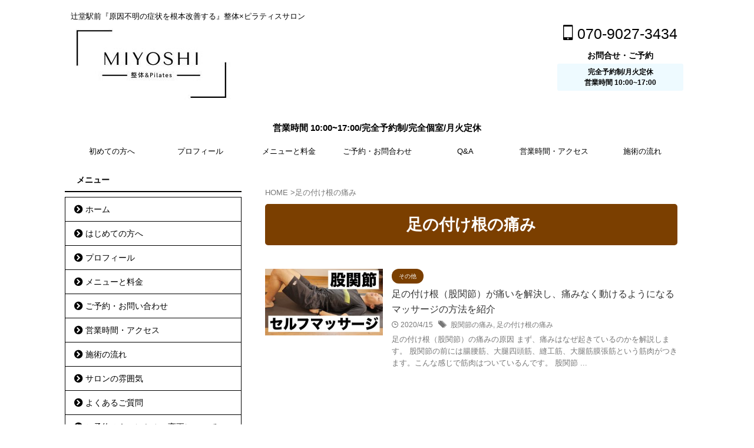

--- FILE ---
content_type: text/html; charset=UTF-8
request_url: https://miyoshi-seitai.com/tag/%E8%B6%B3%E3%81%AE%E4%BB%98%E3%81%91%E6%A0%B9%E3%81%AE%E7%97%9B%E3%81%BF/
body_size: 13320
content:
<!DOCTYPE html> <!--[if lt IE 7]><html class="ie6" lang="ja"> <![endif]--> <!--[if IE 7]><html class="i7" lang="ja"> <![endif]--> <!--[if IE 8]><html class="ie" lang="ja"> <![endif]--> <!--[if gt IE 8]><!--><html lang="ja" class="s-navi-search-overlay toc-style-default"> <!--<![endif]--><head prefix="og: http://ogp.me/ns# fb: http://ogp.me/ns/fb# article: http://ogp.me/ns/article#">  <script defer src="[data-uri]"></script>  
  <script defer src="https://www.googletagmanager.com/gtag/js?id=G-VCK5ZV2NVC"></script> <script defer src="[data-uri]"></script> <meta charset="UTF-8" ><meta name="viewport" content="width=device-width,initial-scale=1.0,user-scalable=no,viewport-fit=cover"><meta name="format-detection" content="telephone=no" ><meta name="referrer" content="no-referrer-when-downgrade"/><link rel="alternate" type="application/rss+xml" title="Miyoshi整体サロン RSS Feed" href="https://miyoshi-seitai.com/feed/" /><link rel="pingback" href="https://miyoshi-seitai.com/xmlrpc.php" > <!--[if lt IE 9]> <script src="https://miyoshi-seitai.com/wp-content/themes/affinger/js/html5shiv.js"></script> <![endif]--><meta name='robots' content='max-image-preview:large' /><style>img:is([sizes="auto" i],[sizes^="auto," i]){contain-intrinsic-size:3000px 1500px}</style><title>足の付け根の痛み - Miyoshi整体サロン</title><link rel='dns-prefetch' href='//webfonts.sakura.ne.jp' /><link rel='dns-prefetch' href='//ajax.googleapis.com' /><link rel='dns-prefetch' href='//stats.wp.com' /> <script defer src="[data-uri]"></script> <style id='wp-emoji-styles-inline-css' type='text/css'>img.wp-smiley,img.emoji{display:inline !important;border:none !important;box-shadow:none !important;height:1em !important;width:1em !important;margin:0 .07em !important;vertical-align:-.1em !important;background:0 0 !important;padding:0 !important}</style><link rel='stylesheet' id='wp-block-library-css' href='https://miyoshi-seitai.com/wp-includes/css/dist/block-library/style.min.css?ver=6.8.1' type='text/css' media='all' /><style id='classic-theme-styles-inline-css' type='text/css'>/*! This file is auto-generated */
.wp-block-button__link{color:#fff;background-color:#32373c;border-radius:9999px;box-shadow:none;text-decoration:none;padding:calc(.667em + 2px) calc(1.333em + 2px);font-size:1.125em}.wp-block-file__button{background:#32373c;color:#fff;text-decoration:none}</style><link rel='stylesheet' id='mediaelement-css' href='https://miyoshi-seitai.com/wp-includes/js/mediaelement/mediaelementplayer-legacy.min.css?ver=4.2.17' type='text/css' media='all' /><link rel='stylesheet' id='wp-mediaelement-css' href='https://miyoshi-seitai.com/wp-includes/js/mediaelement/wp-mediaelement.min.css?ver=6.8.1' type='text/css' media='all' /><style id='jetpack-sharing-buttons-style-inline-css' type='text/css'>.jetpack-sharing-buttons__services-list{display:flex;flex-direction:row;flex-wrap:wrap;gap:0;list-style-type:none;margin:5px;padding:0}.jetpack-sharing-buttons__services-list.has-small-icon-size{font-size:12px}.jetpack-sharing-buttons__services-list.has-normal-icon-size{font-size:16px}.jetpack-sharing-buttons__services-list.has-large-icon-size{font-size:24px}.jetpack-sharing-buttons__services-list.has-huge-icon-size{font-size:36px}@media print{.jetpack-sharing-buttons__services-list{display:none!important}}.editor-styles-wrapper .wp-block-jetpack-sharing-buttons{gap:0;padding-inline-start:0}ul.jetpack-sharing-buttons__services-list.has-background{padding:1.25em 2.375em}</style><style id='global-styles-inline-css' type='text/css'>:root{--wp--preset--aspect-ratio--square:1;--wp--preset--aspect-ratio--4-3:4/3;--wp--preset--aspect-ratio--3-4:3/4;--wp--preset--aspect-ratio--3-2:3/2;--wp--preset--aspect-ratio--2-3:2/3;--wp--preset--aspect-ratio--16-9:16/9;--wp--preset--aspect-ratio--9-16:9/16;--wp--preset--color--black:#000;--wp--preset--color--cyan-bluish-gray:#abb8c3;--wp--preset--color--white:#fff;--wp--preset--color--pale-pink:#f78da7;--wp--preset--color--vivid-red:#cf2e2e;--wp--preset--color--luminous-vivid-orange:#ff6900;--wp--preset--color--luminous-vivid-amber:#fcb900;--wp--preset--color--light-green-cyan:#eefaff;--wp--preset--color--vivid-green-cyan:#00d084;--wp--preset--color--pale-cyan-blue:#8ed1fc;--wp--preset--color--vivid-cyan-blue:#0693e3;--wp--preset--color--vivid-purple:#9b51e0;--wp--preset--color--soft-red:#e92f3d;--wp--preset--color--light-grayish-red:#fdf0f2;--wp--preset--color--vivid-yellow:#ffc107;--wp--preset--color--very-pale-yellow:#fffde7;--wp--preset--color--very-light-gray:#fafafa;--wp--preset--color--very-dark-gray:#313131;--wp--preset--color--original-color-a:#00b900;--wp--preset--color--original-color-b:#f4fff4;--wp--preset--color--original-color-c:#f3e5f5;--wp--preset--color--original-color-d:#9e9d24;--wp--preset--gradient--vivid-cyan-blue-to-vivid-purple:linear-gradient(135deg,rgba(6,147,227,1) 0%,#9b51e0 100%);--wp--preset--gradient--light-green-cyan-to-vivid-green-cyan:linear-gradient(135deg,#7adcb4 0%,#00d082 100%);--wp--preset--gradient--luminous-vivid-amber-to-luminous-vivid-orange:linear-gradient(135deg,rgba(252,185,0,1) 0%,rgba(255,105,0,1) 100%);--wp--preset--gradient--luminous-vivid-orange-to-vivid-red:linear-gradient(135deg,rgba(255,105,0,1) 0%,#cf2e2e 100%);--wp--preset--gradient--very-light-gray-to-cyan-bluish-gray:linear-gradient(135deg,#eee 0%,#a9b8c3 100%);--wp--preset--gradient--cool-to-warm-spectrum:linear-gradient(135deg,#4aeadc 0%,#9778d1 20%,#cf2aba 40%,#ee2c82 60%,#fb6962 80%,#fef84c 100%);--wp--preset--gradient--blush-light-purple:linear-gradient(135deg,#ffceec 0%,#9896f0 100%);--wp--preset--gradient--blush-bordeaux:linear-gradient(135deg,#fecda5 0%,#fe2d2d 50%,#6b003e 100%);--wp--preset--gradient--luminous-dusk:linear-gradient(135deg,#ffcb70 0%,#c751c0 50%,#4158d0 100%);--wp--preset--gradient--pale-ocean:linear-gradient(135deg,#fff5cb 0%,#b6e3d4 50%,#33a7b5 100%);--wp--preset--gradient--electric-grass:linear-gradient(135deg,#caf880 0%,#71ce7e 100%);--wp--preset--gradient--midnight:linear-gradient(135deg,#020381 0%,#2874fc 100%);--wp--preset--font-size--small:.8em;--wp--preset--font-size--medium:20px;--wp--preset--font-size--large:1.5em;--wp--preset--font-size--x-large:42px;--wp--preset--font-size--st-regular:1em;--wp--preset--font-size--huge:3em;--wp--preset--spacing--20:.44rem;--wp--preset--spacing--30:.67rem;--wp--preset--spacing--40:1rem;--wp--preset--spacing--50:1.5rem;--wp--preset--spacing--60:2.25rem;--wp--preset--spacing--70:3.38rem;--wp--preset--spacing--80:5.06rem;--wp--preset--shadow--natural:6px 6px 9px rgba(0,0,0,.2);--wp--preset--shadow--deep:12px 12px 50px rgba(0,0,0,.4);--wp--preset--shadow--sharp:6px 6px 0px rgba(0,0,0,.2);--wp--preset--shadow--outlined:6px 6px 0px -3px rgba(255,255,255,1),6px 6px rgba(0,0,0,1);--wp--preset--shadow--crisp:6px 6px 0px rgba(0,0,0,1)}:where(.is-layout-flex){gap:.5em}:where(.is-layout-grid){gap:.5em}body .is-layout-flex{display:flex}.is-layout-flex{flex-wrap:wrap;align-items:center}.is-layout-flex>:is(*,div){margin:0}body .is-layout-grid{display:grid}.is-layout-grid>:is(*,div){margin:0}:where(.wp-block-columns.is-layout-flex){gap:2em}:where(.wp-block-columns.is-layout-grid){gap:2em}:where(.wp-block-post-template.is-layout-flex){gap:1.25em}:where(.wp-block-post-template.is-layout-grid){gap:1.25em}.has-black-color{color:var(--wp--preset--color--black) !important}.has-cyan-bluish-gray-color{color:var(--wp--preset--color--cyan-bluish-gray) !important}.has-white-color{color:var(--wp--preset--color--white) !important}.has-pale-pink-color{color:var(--wp--preset--color--pale-pink) !important}.has-vivid-red-color{color:var(--wp--preset--color--vivid-red) !important}.has-luminous-vivid-orange-color{color:var(--wp--preset--color--luminous-vivid-orange) !important}.has-luminous-vivid-amber-color{color:var(--wp--preset--color--luminous-vivid-amber) !important}.has-light-green-cyan-color{color:var(--wp--preset--color--light-green-cyan) !important}.has-vivid-green-cyan-color{color:var(--wp--preset--color--vivid-green-cyan) !important}.has-pale-cyan-blue-color{color:var(--wp--preset--color--pale-cyan-blue) !important}.has-vivid-cyan-blue-color{color:var(--wp--preset--color--vivid-cyan-blue) !important}.has-vivid-purple-color{color:var(--wp--preset--color--vivid-purple) !important}.has-black-background-color{background-color:var(--wp--preset--color--black) !important}.has-cyan-bluish-gray-background-color{background-color:var(--wp--preset--color--cyan-bluish-gray) !important}.has-white-background-color{background-color:var(--wp--preset--color--white) !important}.has-pale-pink-background-color{background-color:var(--wp--preset--color--pale-pink) !important}.has-vivid-red-background-color{background-color:var(--wp--preset--color--vivid-red) !important}.has-luminous-vivid-orange-background-color{background-color:var(--wp--preset--color--luminous-vivid-orange) !important}.has-luminous-vivid-amber-background-color{background-color:var(--wp--preset--color--luminous-vivid-amber) !important}.has-light-green-cyan-background-color{background-color:var(--wp--preset--color--light-green-cyan) !important}.has-vivid-green-cyan-background-color{background-color:var(--wp--preset--color--vivid-green-cyan) !important}.has-pale-cyan-blue-background-color{background-color:var(--wp--preset--color--pale-cyan-blue) !important}.has-vivid-cyan-blue-background-color{background-color:var(--wp--preset--color--vivid-cyan-blue) !important}.has-vivid-purple-background-color{background-color:var(--wp--preset--color--vivid-purple) !important}.has-black-border-color{border-color:var(--wp--preset--color--black) !important}.has-cyan-bluish-gray-border-color{border-color:var(--wp--preset--color--cyan-bluish-gray) !important}.has-white-border-color{border-color:var(--wp--preset--color--white) !important}.has-pale-pink-border-color{border-color:var(--wp--preset--color--pale-pink) !important}.has-vivid-red-border-color{border-color:var(--wp--preset--color--vivid-red) !important}.has-luminous-vivid-orange-border-color{border-color:var(--wp--preset--color--luminous-vivid-orange) !important}.has-luminous-vivid-amber-border-color{border-color:var(--wp--preset--color--luminous-vivid-amber) !important}.has-light-green-cyan-border-color{border-color:var(--wp--preset--color--light-green-cyan) !important}.has-vivid-green-cyan-border-color{border-color:var(--wp--preset--color--vivid-green-cyan) !important}.has-pale-cyan-blue-border-color{border-color:var(--wp--preset--color--pale-cyan-blue) !important}.has-vivid-cyan-blue-border-color{border-color:var(--wp--preset--color--vivid-cyan-blue) !important}.has-vivid-purple-border-color{border-color:var(--wp--preset--color--vivid-purple) !important}.has-vivid-cyan-blue-to-vivid-purple-gradient-background{background:var(--wp--preset--gradient--vivid-cyan-blue-to-vivid-purple) !important}.has-light-green-cyan-to-vivid-green-cyan-gradient-background{background:var(--wp--preset--gradient--light-green-cyan-to-vivid-green-cyan) !important}.has-luminous-vivid-amber-to-luminous-vivid-orange-gradient-background{background:var(--wp--preset--gradient--luminous-vivid-amber-to-luminous-vivid-orange) !important}.has-luminous-vivid-orange-to-vivid-red-gradient-background{background:var(--wp--preset--gradient--luminous-vivid-orange-to-vivid-red) !important}.has-very-light-gray-to-cyan-bluish-gray-gradient-background{background:var(--wp--preset--gradient--very-light-gray-to-cyan-bluish-gray) !important}.has-cool-to-warm-spectrum-gradient-background{background:var(--wp--preset--gradient--cool-to-warm-spectrum) !important}.has-blush-light-purple-gradient-background{background:var(--wp--preset--gradient--blush-light-purple) !important}.has-blush-bordeaux-gradient-background{background:var(--wp--preset--gradient--blush-bordeaux) !important}.has-luminous-dusk-gradient-background{background:var(--wp--preset--gradient--luminous-dusk) !important}.has-pale-ocean-gradient-background{background:var(--wp--preset--gradient--pale-ocean) !important}.has-electric-grass-gradient-background{background:var(--wp--preset--gradient--electric-grass) !important}.has-midnight-gradient-background{background:var(--wp--preset--gradient--midnight) !important}.has-small-font-size{font-size:var(--wp--preset--font-size--small) !important}.has-medium-font-size{font-size:var(--wp--preset--font-size--medium) !important}.has-large-font-size{font-size:var(--wp--preset--font-size--large) !important}.has-x-large-font-size{font-size:var(--wp--preset--font-size--x-large) !important}:where(.wp-block-post-template.is-layout-flex){gap:1.25em}:where(.wp-block-post-template.is-layout-grid){gap:1.25em}:where(.wp-block-columns.is-layout-flex){gap:2em}:where(.wp-block-columns.is-layout-grid){gap:2em}:root :where(.wp-block-pullquote){font-size:1.5em;line-height:1.6}</style><link rel='stylesheet' id='normalize-css' href='https://miyoshi-seitai.com/wp-content/cache/autoptimize/css/autoptimize_single_faeb8312e8b6a781d4656fb96f0e2fdb.css?ver=1.5.9' type='text/css' media='all' /><link rel='stylesheet' id='st_svg-css' href='https://miyoshi-seitai.com/wp-content/cache/autoptimize/css/autoptimize_single_f366b4262b2bbaa5fd37ece6c15bc32b.css?ver=6.8.1' type='text/css' media='all' /><link rel='stylesheet' id='slick-css' href='https://miyoshi-seitai.com/wp-content/cache/autoptimize/css/autoptimize_single_f38b2db10e01b1572732a3191d538707.css?ver=1.8.0' type='text/css' media='all' /><link rel='stylesheet' id='slick-theme-css' href='https://miyoshi-seitai.com/wp-content/cache/autoptimize/css/autoptimize_single_f9faba678c4d6dcfdde69e5b11b37a2e.css?ver=1.8.0' type='text/css' media='all' /><link rel='stylesheet' id='style-css' href='https://miyoshi-seitai.com/wp-content/cache/autoptimize/css/autoptimize_single_5e162d407ec2274e4e9a2dc821bf24c6.css?ver=6.8.1' type='text/css' media='all' /><link rel='stylesheet' id='child-style-css' href='https://miyoshi-seitai.com/wp-content/themes/affinger-child/style.css?ver=6.8.1' type='text/css' media='all' /><link rel='stylesheet' id='single-css' href='https://miyoshi-seitai.com/wp-content/themes/affinger/st-rankcss.php' type='text/css' media='all' /><link rel='stylesheet' id='st-themecss-css' href='https://miyoshi-seitai.com/wp-content/themes/affinger/st-themecss-loader.php?ver=6.8.1' type='text/css' media='all' /> <script defer type="text/javascript" src="//ajax.googleapis.com/ajax/libs/jquery/1.11.3/jquery.min.js?ver=1.11.3" id="jquery-js"></script> <script defer type="text/javascript" src="//webfonts.sakura.ne.jp/js/sakurav3.js?fadein=0&amp;ver=3.1.4" id="typesquare_std-js"></script> <link rel="https://api.w.org/" href="https://miyoshi-seitai.com/wp-json/" /><link rel="alternate" title="JSON" type="application/json" href="https://miyoshi-seitai.com/wp-json/wp/v2/tags/32" /><style>img#wpstats{display:none}</style><meta name="google-site-verification" content="a4u4DfsHTZDPHF5sB4AesPq8z51gQWB5LzD1cWc6qJo" /> <noscript><style>.lazyload[data-src]{display:none !important}</style></noscript><style>.lazyload{background-image:none !important}.lazyload:before{background-image:none !important}</style><style type="text/css" id="custom-background-css">body.custom-background{background-color:#fff}</style><link rel="icon" href="https://miyoshi-seitai.com/wp-content/uploads/2024/03/cropped-ashion-Brand-Art-Design-Logo-2-1-32x32.jpg" sizes="32x32" /><link rel="icon" href="https://miyoshi-seitai.com/wp-content/uploads/2024/03/cropped-ashion-Brand-Art-Design-Logo-2-1-192x192.jpg" sizes="192x192" /><link rel="apple-touch-icon" href="https://miyoshi-seitai.com/wp-content/uploads/2024/03/cropped-ashion-Brand-Art-Design-Logo-2-1-180x180.jpg" /><meta name="msapplication-TileImage" content="https://miyoshi-seitai.com/wp-content/uploads/2024/03/cropped-ashion-Brand-Art-Design-Logo-2-1-270x270.jpg" /><meta property="og:type" content="website"><meta property="og:title" content="Miyoshi整体サロン"><meta property="og:url" content="https://miyoshi-seitai.com"><meta property="og:description" content="辻堂駅前『原因不明の症状を根本改善する』整体×ピラティスサロン"><meta property="og:site_name" content="Miyoshi整体サロン"><meta property="og:image" content="https://miyoshi-seitai.com/wp-content/themes/affinger/images/no-img.png"><meta name="twitter:card" content="summary_large_image"><meta name="twitter:site" content="@miyoyu34"><meta name="twitter:title" content="Miyoshi整体サロン"><meta name="twitter:description" content="辻堂駅前『原因不明の症状を根本改善する』整体×ピラティスサロン"><meta name="twitter:image" content="https://miyoshi-seitai.com/wp-content/themes/affinger/images/no-img.png">  <script defer src="[data-uri]"></script> <script defer src="[data-uri]"></script> <script defer src="[data-uri]"></script> <script defer src="[data-uri]"></script> <script defer src="[data-uri]"></script> <script defer src="[data-uri]"></script> <script defer src="[data-uri]"></script> </head><body class="archive tag tag-32 custom-background wp-theme-affinger wp-child-theme-affinger-child not-front-page" > <noscript><iframe src="https://www.googletagmanager.com/ns.html?id=GTM-PBTGLNR"
height="0" width="0" style="display:none;visibility:hidden"></iframe></noscript><div id="st-ami"><div id="wrapper" class=""><div id="wrapper-in"><header id=""><div id="header-full"><div id="headbox-bg"><div id="headbox"><nav id="s-navi" class="pcnone" data-st-nav data-st-nav-type="tracked"><dl class="acordion is-active" data-st-nav-primary><dt class="trigger"><p class="acordion_button"><span class="op op-menu has-text"><i class="st-fa st-svg-menu"></i></span></p><div id="st-mobile-logo"></div></dt><dd class="acordion_tree"><div class="acordion_tree_content"><div class="menu-%e3%82%b9%e3%83%a9%e3%82%a4%e3%83%89%e3%83%a1%e3%83%8b%e3%83%a5%e3%83%bc-container"><ul id="menu-%e3%82%b9%e3%83%a9%e3%82%a4%e3%83%89%e3%83%a1%e3%83%8b%e3%83%a5%e3%83%bc" class="menu"><li id="menu-item-7093" class="menu-item menu-item-type-post_type menu-item-object-page menu-item-home menu-item-7093"><a href="https://miyoshi-seitai.com/"><span class="menu-item-label">ホーム</span></a></li><li id="menu-item-7086" class="menu-item menu-item-type-post_type menu-item-object-page menu-item-7086"><a href="https://miyoshi-seitai.com/%e3%81%af%e3%81%98%e3%82%81%e3%81%a6%e3%81%ae%e6%96%b9%e3%81%b8/"><span class="menu-item-label">はじめての方へ</span></a></li><li id="menu-item-7087" class="menu-item menu-item-type-post_type menu-item-object-page menu-item-7087"><a href="https://miyoshi-seitai.com/staff/"><span class="menu-item-label">プロフィール</span></a></li><li id="menu-item-7167" class="menu-item menu-item-type-post_type menu-item-object-page menu-item-7167"><a href="https://miyoshi-seitai.com/%e6%96%bd%e8%a1%93%e5%86%85%e5%ae%b9%e3%81%a8%e6%96%99%e9%87%91/"><span class="menu-item-label">メニューと料金</span></a></li><li id="menu-item-7089" class="menu-item menu-item-type-post_type menu-item-object-page menu-item-7089"><a href="https://miyoshi-seitai.com/%e3%81%94%e4%ba%88%e7%b4%84%e3%83%bb%e3%81%8a%e5%95%8f%e3%81%84%e5%90%88%e3%82%8f%e3%81%9b/"><span class="menu-item-label">ご予約・お問い合わせ</span></a></li><li id="menu-item-8777" class="menu-item menu-item-type-post_type menu-item-object-page menu-item-8777"><a href="https://miyoshi-seitai.com/access/"><span class="menu-item-label">営業時間・アクセス</span></a></li><li id="menu-item-7298" class="menu-item menu-item-type-post_type menu-item-object-page menu-item-7298"><a href="https://miyoshi-seitai.com/%e6%96%bd%e8%a1%93%e3%81%ae%e6%b5%81%e3%82%8c/"><span class="menu-item-label">施術の流れ</span></a></li><li id="menu-item-7092" class="menu-item menu-item-type-post_type menu-item-object-page menu-item-7092"><a href="https://miyoshi-seitai.com/%e3%82%b5%e3%83%ad%e3%83%b3%e3%81%ae%e9%9b%b0%e5%9b%b2%e6%b0%97/"><span class="menu-item-label">サロンの雰囲気</span></a></li><li id="menu-item-7507" class="menu-item menu-item-type-post_type menu-item-object-page menu-item-7507"><a href="https://miyoshi-seitai.com/%e3%82%88%e3%81%8f%e3%81%82%e3%82%8b%e3%81%94%e8%b3%aa%e5%95%8f/"><span class="menu-item-label">よくあるご質問</span></a></li><li id="menu-item-7090" class="menu-item menu-item-type-post_type menu-item-object-page menu-item-7090"><a href="https://miyoshi-seitai.com/%e3%81%94%e4%ba%88%e7%b4%84%e3%82%ad%e3%83%a3%e3%83%b3%e3%82%bb%e3%83%ab%e3%83%bb%e5%a4%89%e6%9b%b4%e3%81%ab%e3%81%a4%e3%81%84%e3%81%a6/"><span class="menu-item-label">ご予約のキャンセル・変更について</span></a></li><li id="menu-item-7240" class="menu-item menu-item-type-custom menu-item-object-custom menu-item-7240"><a href="https://miyoshi-seitai.com/blog"><span class="menu-item-label">ブログ</span></a></li><li id="menu-item-7159" class="menu-item menu-item-type-custom menu-item-object-custom menu-item-7159"><a href="https://lit.link/miyoyu"><span class="menu-item-label">SNS一覧</span></a></li></ul></div><div class="clear"></div><div class="st-ac-box st-ac-box-bottom"><div id="categories-8" class="st-widgets-box ac-widgets-bottom widget_categories"><p class="st-widgets-title">お悩み別改善法</p><ul><li class="cat-item cat-item-1"><a href="https://miyoshi-seitai.com/category/uncategorized/" ><span class="cat-item-label">その他</span></a></li><li class="cat-item cat-item-13"><a href="https://miyoshi-seitai.com/category/sciatica/" ><span class="cat-item-label">坐骨神経痛</span></a></li><li class="cat-item cat-item-45"><a href="https://miyoshi-seitai.com/category/leg/" ><span class="cat-item-label">太ももの痛み</span></a></li><li class="cat-item cat-item-36"><a href="https://miyoshi-seitai.com/category/weariness/" ><span class="cat-item-label">慢性疲労</span></a></li><li class="cat-item cat-item-59"><a href="https://miyoshi-seitai.com/category/hand/" ><span class="cat-item-label">手指関節痛・こわばり</span></a></li><li class="cat-item cat-item-81"><a href="https://miyoshi-seitai.com/category/%e7%97%85%e9%99%a2%e9%80%80%e9%99%a2%e5%be%8c%e3%81%ae%e7%97%9b%e3%81%bf/" ><span class="cat-item-label">病院退院後の痛み</span></a></li><li class="cat-item cat-item-44"><a href="https://miyoshi-seitai.com/category/eye/" ><span class="cat-item-label">眼精疲労・目の疲れ</span></a></li><li class="cat-item cat-item-96"><a href="https://miyoshi-seitai.com/category/fascia/" ><span class="cat-item-label">筋膜リリース</span></a></li><li class="cat-item cat-item-41"><a href="https://miyoshi-seitai.com/category/shoulder/" ><span class="cat-item-label">肩こり・肩関節痛</span></a></li><li class="cat-item cat-item-47"><a href="https://miyoshi-seitai.com/category/arm/" ><span class="cat-item-label">腕の痛み</span></a></li><li class="cat-item cat-item-43"><a href="https://miyoshi-seitai.com/category/lbp/" ><span class="cat-item-label">腰痛</span></a></li><li class="cat-item cat-item-2"><a href="https://miyoshi-seitai.com/category/knee/" ><span class="cat-item-label">膝の痛み</span></a></li><li class="cat-item cat-item-38"><a href="https://miyoshi-seitai.com/category/autonomic_imbalance/" ><span class="cat-item-label">自律神経失調症</span></a></li><li class="cat-item cat-item-48"><a href="https://miyoshi-seitai.com/category/foot/" ><span class="cat-item-label">足</span></a></li><li class="cat-item cat-item-40"><a href="https://miyoshi-seitai.com/category/headache/" ><span class="cat-item-label">頭痛・めまい・吐き気</span></a></li><li class="cat-item cat-item-46"><a href="https://miyoshi-seitai.com/category/food/" ><span class="cat-item-label">食生活</span></a></li><li class="cat-item cat-item-42"><a href="https://miyoshi-seitai.com/category/neck/" ><span class="cat-item-label">首こり・首の痛み</span></a></li></ul></div></div></div></dd></dl></nav><div id="header-l"><div id="st-text-logo"><p class="descr sitenametop"> 辻堂駅前『原因不明の症状を根本改善する』整体×ピラティスサロン</p><p class="sitename"><a href="https://miyoshi-seitai.com/"> <img class="sitename-bottom lazyload" src="[data-uri]" width="276" height="135" alt="Miyoshi整体サロン" data-src="https://miyoshi-seitai.com/wp-content/uploads/2024/03/ashion-Brand-Art-Design-Logo-2-e1710846835614.jpg" decoding="async" data-eio-rwidth="276" data-eio-rheight="135"><noscript><img class="sitename-bottom" src="https://miyoshi-seitai.com/wp-content/uploads/2024/03/ashion-Brand-Art-Design-Logo-2-e1710846835614.jpg" width="276" height="135" alt="Miyoshi整体サロン" data-eio="l"></noscript> </a></p></div></div><div id="header-r" class="smanone"><p class="head-telno"><a href="tel:070-9027-3434"><i class="st-fa st-svg-mobile"></i>&nbsp;070-9027-3434</a></p><div id="text-3" class="headbox widget_text"><p class="st-widgets-title">お問合せ・ご予約</p><div class="textwidget"><p><strong>完全予約制/月火定休</strong></p><p><strong>営業時間 10:00~17:00</strong></p></div></div></div></div></div><div id="st-header-top-widgets-box"><div class="st-content-width"><div id="text-4" class="top-content widget_text"><div class="textwidget"><p><strong>営業時間 10:00~17:00/完全予約制/完全個室/月火定休</strong></p></div></div></div></div><div id="gazou-wide"><div id="st-menubox"><div id="st-menuwide"><nav class="smanone clearfix"><ul id="menu-%e3%83%a1%e3%82%a4%e3%83%b3%e3%83%a1%e3%83%8b%e3%83%a5%e3%83%bc" class="menu"><li id="menu-item-6853" class="menu-item menu-item-type-post_type menu-item-object-page menu-item-6853"><a href="https://miyoshi-seitai.com/%e3%81%af%e3%81%98%e3%82%81%e3%81%a6%e3%81%ae%e6%96%b9%e3%81%b8/">初めての方へ</a></li><li id="menu-item-6545" class="menu-item menu-item-type-post_type menu-item-object-page menu-item-6545"><a href="https://miyoshi-seitai.com/staff/">プロフィール</a></li><li id="menu-item-7166" class="menu-item menu-item-type-post_type menu-item-object-page menu-item-7166"><a href="https://miyoshi-seitai.com/%e6%96%bd%e8%a1%93%e5%86%85%e5%ae%b9%e3%81%a8%e6%96%99%e9%87%91/">メニューと料金</a></li><li id="menu-item-6824" class="menu-item menu-item-type-post_type menu-item-object-page menu-item-6824"><a href="https://miyoshi-seitai.com/%e3%81%94%e4%ba%88%e7%b4%84%e3%83%bb%e3%81%8a%e5%95%8f%e3%81%84%e5%90%88%e3%82%8f%e3%81%9b/">ご予約・お問合わせ</a></li><li id="menu-item-7508" class="menu-item menu-item-type-post_type menu-item-object-page menu-item-7508"><a href="https://miyoshi-seitai.com/%e3%82%88%e3%81%8f%e3%81%82%e3%82%8b%e3%81%94%e8%b3%aa%e5%95%8f/">Q&#038;A</a></li><li id="menu-item-8771" class="menu-item menu-item-type-post_type menu-item-object-page menu-item-8771"><a href="https://miyoshi-seitai.com/access/">営業時間・アクセス</a></li><li id="menu-item-7299" class="menu-item menu-item-type-post_type menu-item-object-page menu-item-7299"><a href="https://miyoshi-seitai.com/%e6%96%bd%e8%a1%93%e3%81%ae%e6%b5%81%e3%82%8c/">施術の流れ</a></li></ul></nav></div></div><div id="st-headerbox"><div id="st-header"></div></div></div></div></header><div id="content-w"><div id="content" class="clearfix"><div id="contentInner"><main ><article><div id="breadcrumb"><ol><li><a href="https://miyoshi-seitai.com"><span>HOME</span></a> ></li><li>足の付け根の痛み</li></ol></div><div class="post"><h1 class="entry-title"> 足の付け根の痛み</h1></div><aside><div class="kanren "><dl class="clearfix"><dt><a href="https://miyoshi-seitai.com/kokansetsutuu/"> <img width="1280" height="720" src="[data-uri]" class="attachment-full size-full wp-post-image lazyload" alt="" decoding="async" fetchpriority="high"   data-src="https://miyoshi-seitai.com/wp-content/uploads/2020/04/maxresdefault-1.jpg" data-srcset="https://miyoshi-seitai.com/wp-content/uploads/2020/04/maxresdefault-1.jpg 1280w, https://miyoshi-seitai.com/wp-content/uploads/2020/04/maxresdefault-1-300x169.jpg 300w, https://miyoshi-seitai.com/wp-content/uploads/2020/04/maxresdefault-1-1024x576.jpg 1024w, https://miyoshi-seitai.com/wp-content/uploads/2020/04/maxresdefault-1-768x432.jpg 768w" data-sizes="auto" data-eio-rwidth="1280" data-eio-rheight="720" /><noscript><img width="1280" height="720" src="https://miyoshi-seitai.com/wp-content/uploads/2020/04/maxresdefault-1.jpg" class="attachment-full size-full wp-post-image" alt="" decoding="async" fetchpriority="high" srcset="https://miyoshi-seitai.com/wp-content/uploads/2020/04/maxresdefault-1.jpg 1280w, https://miyoshi-seitai.com/wp-content/uploads/2020/04/maxresdefault-1-300x169.jpg 300w, https://miyoshi-seitai.com/wp-content/uploads/2020/04/maxresdefault-1-1024x576.jpg 1024w, https://miyoshi-seitai.com/wp-content/uploads/2020/04/maxresdefault-1-768x432.jpg 768w" sizes="(max-width: 1280px) 100vw, 1280px" data-eio="l" /></noscript> </a></dt><dd><p class="st-catgroup itiran-category"> <a href="https://miyoshi-seitai.com/category/uncategorized/" title="View all posts in その他" rel="category tag"><span class="catname st-catid1">その他</span></a></p><h3><a href="https://miyoshi-seitai.com/kokansetsutuu/"> 足の付け根（股関節）が痛いを解決し、痛みなく動けるようになるマッサージの方法を紹介 </a></h3><div class="blog_info"><p> <i class="st-fa st-svg-clock-o"></i>2020/4/15										&nbsp;<span class="pcone"> <i class="st-fa st-svg-tags"></i>&nbsp;<a href="https://miyoshi-seitai.com/tag/%e8%82%a1%e9%96%a2%e7%af%80%e3%81%ae%e7%97%9b%e3%81%bf/" rel="tag">股関節の痛み</a>, <a href="https://miyoshi-seitai.com/tag/%e8%b6%b3%e3%81%ae%e4%bb%98%e3%81%91%e6%a0%b9%e3%81%ae%e7%97%9b%e3%81%bf/" rel="tag">足の付け根の痛み</a> </span></p></div><div class="st-excerpt smanone"><p>足の付け根（股関節）の痛みの原因 まず、痛みはなぜ起きているのかを解説します。 股関節の前には腸腰筋、大腿四頭筋、縫工筋、大腿筋膜張筋という筋肉がつきます。こんな感じで筋肉はついているんです。 股関節 ...</p></div></dd></dl></div><div class="st-pagelink"><div class="st-pagelink-in"></div></div></aside></article></main></div><div id="side"><aside><div id="mybox"><div id="sidemenu_widget-3" class="side-widgets widget_sidemenu_widget"><p class="st-widgets-title st-side-widgetsmenu"><span>メニュー</span></p><div id="sidebg"><div class="st-pagelists"><ul id="menu-%e3%82%b9%e3%83%a9%e3%82%a4%e3%83%89%e3%83%a1%e3%83%8b%e3%83%a5%e3%83%bc-1" class=""><li class="menu-item menu-item-type-post_type menu-item-object-page menu-item-home menu-item-7093"><a href="https://miyoshi-seitai.com/">ホーム</a></li><li class="menu-item menu-item-type-post_type menu-item-object-page menu-item-7086"><a href="https://miyoshi-seitai.com/%e3%81%af%e3%81%98%e3%82%81%e3%81%a6%e3%81%ae%e6%96%b9%e3%81%b8/">はじめての方へ</a></li><li class="menu-item menu-item-type-post_type menu-item-object-page menu-item-7087"><a href="https://miyoshi-seitai.com/staff/">プロフィール</a></li><li class="menu-item menu-item-type-post_type menu-item-object-page menu-item-7167"><a href="https://miyoshi-seitai.com/%e6%96%bd%e8%a1%93%e5%86%85%e5%ae%b9%e3%81%a8%e6%96%99%e9%87%91/">メニューと料金</a></li><li class="menu-item menu-item-type-post_type menu-item-object-page menu-item-7089"><a href="https://miyoshi-seitai.com/%e3%81%94%e4%ba%88%e7%b4%84%e3%83%bb%e3%81%8a%e5%95%8f%e3%81%84%e5%90%88%e3%82%8f%e3%81%9b/">ご予約・お問い合わせ</a></li><li class="menu-item menu-item-type-post_type menu-item-object-page menu-item-8777"><a href="https://miyoshi-seitai.com/access/">営業時間・アクセス</a></li><li class="menu-item menu-item-type-post_type menu-item-object-page menu-item-7298"><a href="https://miyoshi-seitai.com/%e6%96%bd%e8%a1%93%e3%81%ae%e6%b5%81%e3%82%8c/">施術の流れ</a></li><li class="menu-item menu-item-type-post_type menu-item-object-page menu-item-7092"><a href="https://miyoshi-seitai.com/%e3%82%b5%e3%83%ad%e3%83%b3%e3%81%ae%e9%9b%b0%e5%9b%b2%e6%b0%97/">サロンの雰囲気</a></li><li class="menu-item menu-item-type-post_type menu-item-object-page menu-item-7507"><a href="https://miyoshi-seitai.com/%e3%82%88%e3%81%8f%e3%81%82%e3%82%8b%e3%81%94%e8%b3%aa%e5%95%8f/">よくあるご質問</a></li><li class="menu-item menu-item-type-post_type menu-item-object-page menu-item-7090"><a href="https://miyoshi-seitai.com/%e3%81%94%e4%ba%88%e7%b4%84%e3%82%ad%e3%83%a3%e3%83%b3%e3%82%bb%e3%83%ab%e3%83%bb%e5%a4%89%e6%9b%b4%e3%81%ab%e3%81%a4%e3%81%84%e3%81%a6/">ご予約のキャンセル・変更について</a></li><li class="menu-item menu-item-type-custom menu-item-object-custom menu-item-7240"><a href="https://miyoshi-seitai.com/blog">ブログ</a></li><li class="menu-item menu-item-type-custom menu-item-object-custom menu-item-7159"><a href="https://lit.link/miyoyu">SNS一覧</a></li></ul></div></div></div><div id="news_widget-3" class="side-widgets widget_news_widget"><div class="freebox"><p class="p-free"><span class="p-entry-f">Miyoshi整体サロン</span></p><div class="free-inbox">〒251-0047 <br /> 神奈川県藤沢市辻堂１丁目４−１９ SURF 305号室<br /> 交通:JR辻堂駅東口改札より徒歩3分<br /> TEL:070-9027-3434<br /> 営業時間:10:00～17:00<br /> 月火定休</div></div></div><div id="categories-6" class="side-widgets widget_categories"><p class="st-widgets-title"><span>お悩み別改善法</span></p><ul><li class="cat-item cat-item-1"><a href="https://miyoshi-seitai.com/category/uncategorized/" ><span class="cat-item-label">その他</span></a></li><li class="cat-item cat-item-13"><a href="https://miyoshi-seitai.com/category/sciatica/" ><span class="cat-item-label">坐骨神経痛</span></a></li><li class="cat-item cat-item-45"><a href="https://miyoshi-seitai.com/category/leg/" ><span class="cat-item-label">太ももの痛み</span></a></li><li class="cat-item cat-item-36"><a href="https://miyoshi-seitai.com/category/weariness/" ><span class="cat-item-label">慢性疲労</span></a></li><li class="cat-item cat-item-59"><a href="https://miyoshi-seitai.com/category/hand/" ><span class="cat-item-label">手指関節痛・こわばり</span></a></li><li class="cat-item cat-item-81"><a href="https://miyoshi-seitai.com/category/%e7%97%85%e9%99%a2%e9%80%80%e9%99%a2%e5%be%8c%e3%81%ae%e7%97%9b%e3%81%bf/" ><span class="cat-item-label">病院退院後の痛み</span></a></li><li class="cat-item cat-item-44"><a href="https://miyoshi-seitai.com/category/eye/" ><span class="cat-item-label">眼精疲労・目の疲れ</span></a></li><li class="cat-item cat-item-96"><a href="https://miyoshi-seitai.com/category/fascia/" ><span class="cat-item-label">筋膜リリース</span></a></li><li class="cat-item cat-item-41"><a href="https://miyoshi-seitai.com/category/shoulder/" ><span class="cat-item-label">肩こり・肩関節痛</span></a></li><li class="cat-item cat-item-47"><a href="https://miyoshi-seitai.com/category/arm/" ><span class="cat-item-label">腕の痛み</span></a></li><li class="cat-item cat-item-43"><a href="https://miyoshi-seitai.com/category/lbp/" ><span class="cat-item-label">腰痛</span></a></li><li class="cat-item cat-item-2"><a href="https://miyoshi-seitai.com/category/knee/" ><span class="cat-item-label">膝の痛み</span></a></li><li class="cat-item cat-item-38"><a href="https://miyoshi-seitai.com/category/autonomic_imbalance/" ><span class="cat-item-label">自律神経失調症</span></a></li><li class="cat-item cat-item-48"><a href="https://miyoshi-seitai.com/category/foot/" ><span class="cat-item-label">足</span></a></li><li class="cat-item cat-item-40"><a href="https://miyoshi-seitai.com/category/headache/" ><span class="cat-item-label">頭痛・めまい・吐き気</span></a></li><li class="cat-item cat-item-46"><a href="https://miyoshi-seitai.com/category/food/" ><span class="cat-item-label">食生活</span></a></li><li class="cat-item cat-item-42"><a href="https://miyoshi-seitai.com/category/neck/" ><span class="cat-item-label">首こり・首の痛み</span></a></li></ul></div></div><div id="scrollad"></div></aside></div></div></div><footer><div id="footer"><div id="footer-wrapper"><div id="footer-in"><div class="footermenubox clearfix "><ul id="menu-%e3%83%a1%e3%82%a4%e3%83%b3%e3%83%a1%e3%83%8b%e3%83%a5%e3%83%bc-1" class="footermenust"><li class="menu-item menu-item-type-post_type menu-item-object-page menu-item-6853"><a href="https://miyoshi-seitai.com/%e3%81%af%e3%81%98%e3%82%81%e3%81%a6%e3%81%ae%e6%96%b9%e3%81%b8/">初めての方へ</a></li><li class="menu-item menu-item-type-post_type menu-item-object-page menu-item-6545"><a href="https://miyoshi-seitai.com/staff/">プロフィール</a></li><li class="menu-item menu-item-type-post_type menu-item-object-page menu-item-7166"><a href="https://miyoshi-seitai.com/%e6%96%bd%e8%a1%93%e5%86%85%e5%ae%b9%e3%81%a8%e6%96%99%e9%87%91/">メニューと料金</a></li><li class="menu-item menu-item-type-post_type menu-item-object-page menu-item-6824"><a href="https://miyoshi-seitai.com/%e3%81%94%e4%ba%88%e7%b4%84%e3%83%bb%e3%81%8a%e5%95%8f%e3%81%84%e5%90%88%e3%82%8f%e3%81%9b/">ご予約・お問合わせ</a></li><li class="menu-item menu-item-type-post_type menu-item-object-page menu-item-7508"><a href="https://miyoshi-seitai.com/%e3%82%88%e3%81%8f%e3%81%82%e3%82%8b%e3%81%94%e8%b3%aa%e5%95%8f/">Q&#038;A</a></li><li class="menu-item menu-item-type-post_type menu-item-object-page menu-item-8771"><a href="https://miyoshi-seitai.com/access/">営業時間・アクセス</a></li><li class="menu-item menu-item-type-post_type menu-item-object-page menu-item-7299"><a href="https://miyoshi-seitai.com/%e6%96%bd%e8%a1%93%e3%81%ae%e6%b5%81%e3%82%8c/">施術の流れ</a></li></ul></div><div id="st-footer-logo-wrapper"><div id="st-text-logo"><p class="footer-description st-text-logo-top"> <a href="https://miyoshi-seitai.com/">辻堂駅前『原因不明の症状を根本改善する』整体×ピラティスサロン</a></p><h3 class="footerlogo st-text-logo-bottom"> <a href="https://miyoshi-seitai.com/"> <noscript><img src="https://miyoshi-seitai.com/wp-content/uploads/2024/03/ashion-Brand-Art-Design-Logo-2-e1710846835614.jpg" width="276" height="135" alt="Miyoshi整体サロン"></noscript><img class="lazyload" src='data:image/svg+xml,%3Csvg%20xmlns=%22http://www.w3.org/2000/svg%22%20viewBox=%220%200%20276%20135%22%3E%3C/svg%3E' data-src="https://miyoshi-seitai.com/wp-content/uploads/2024/03/ashion-Brand-Art-Design-Logo-2-e1710846835614.jpg" width="276" height="135" alt="Miyoshi整体サロン"> </a></h3></div><div class="st-footer-tel"><p class="head-telno"><a href="tel:070-9027-3434"><i class="st-fa st-svg-mobile"></i>&nbsp;070-9027-3434</a></p><div id="text-3" class="headbox widget_text"><p class="st-widgets-title">お問合せ・ご予約</p><div class="textwidget"><p><strong>完全予約制/月火定休</strong></p><p><strong>営業時間 10:00~17:00</strong></p></div></div></div></div><p class="copyr"><small>&copy; 2026 Miyoshi整体サロン</small></p></div></div></div></footer></div></div></div> <script type="speculationrules">{"prefetch":[{"source":"document","where":{"and":[{"href_matches":"\/*"},{"not":{"href_matches":["\/wp-*.php","\/wp-admin\/*","\/wp-content\/uploads\/*","\/wp-content\/*","\/wp-content\/plugins\/*","\/wp-content\/themes\/affinger-child\/*","\/wp-content\/themes\/affinger\/*","\/*\\?(.+)"]}},{"not":{"selector_matches":"a[rel~=\"nofollow\"]"}},{"not":{"selector_matches":".no-prefetch, .no-prefetch a"}}]},"eagerness":"conservative"}]}</script> <script defer src="[data-uri]"></script><noscript><style>.lazyload{display:none}</style></noscript><script data-noptimize="1">window.lazySizesConfig=window.lazySizesConfig||{};window.lazySizesConfig.loadMode=1;</script><script defer data-noptimize="1" src='https://miyoshi-seitai.com/wp-content/plugins/autoptimize/classes/external/js/lazysizes.min.js?ao_version=3.1.14'></script><script defer id="eio-lazy-load-js-before" src="[data-uri]"></script> <script defer type="text/javascript" src="https://miyoshi-seitai.com/wp-content/plugins/ewww-image-optimizer/includes/lazysizes.min.js?ver=831" id="eio-lazy-load-js" data-wp-strategy="async"></script> <script defer type="text/javascript" src="https://miyoshi-seitai.com/wp-content/cache/autoptimize/js/autoptimize_single_da910267cd968a7d269efaed738025bd.js?ver=1.5.9" id="slick-js"></script> <script defer id="base-js-extra" src="[data-uri]"></script> <script defer type="text/javascript" src="https://miyoshi-seitai.com/wp-content/cache/autoptimize/js/autoptimize_single_2e111a634dc6b9409a1093bf74b93ab7.js?ver=6.8.1" id="base-js"></script> <script defer type="text/javascript" src="https://miyoshi-seitai.com/wp-content/cache/autoptimize/js/autoptimize_single_7ca1a23fb83e684c744bffa4b3e20901.js?ver=6.8.1" id="scroll-js"></script> <script defer type="text/javascript" src="https://miyoshi-seitai.com/wp-content/cache/autoptimize/js/autoptimize_single_5fc079fc155f0b455e426a8e76f10032.js?ver=6.8.1" id="st-copy-text-js"></script> <script type="text/javascript" id="jetpack-stats-js-before">_stq=window._stq||[];_stq.push(["view",{"v":"ext","blog":"196845149","post":"0","tz":"9","srv":"miyoshi-seitai.com","arch_tag":"%E8%B6%B3%E3%81%AE%E4%BB%98%E3%81%91%E6%A0%B9%E3%81%AE%E7%97%9B%E3%81%BF","arch_results":"1","j":"1:15.4"}]);_stq.push(["clickTrackerInit","196845149","0"]);</script> <script type="text/javascript" src="https://stats.wp.com/e-202603.js" id="jetpack-stats-js" defer="defer" data-wp-strategy="defer"></script> <script defer type="text/javascript" src="https://miyoshi-seitai.com/wp-content/cache/autoptimize/js/autoptimize_single_ae65c534f59f8b56f5f9bf26a5b26ee3.js?ver=6.8.1" id="ac-fixmenu-js"></script> <div id="page-top"><a href="#wrapper" class="st-fa st-svg-angle-up"></a></div></body></html>

--- FILE ---
content_type: application/javascript
request_url: https://miyoshi-seitai.com/wp-content/cache/autoptimize/js/autoptimize_single_ae65c534f59f8b56f5f9bf26a5b26ee3.js?ver=6.8.1
body_size: 719
content:
(function(window,document,$,undefined){'use strict';function debounce(callback,delay){var timeoutId;var result;delay=delay||500;return function(){var args=arguments;var context=this;if(timeoutId){clearTimeout(timeoutId);}
timeoutId=setTimeout(function(){timeoutId=null;result=callback.apply(context,args);},delay);return result;};}
function get_$nav(){return $('[data-st-nav]');}
function get_$primary($nav){$nav=$nav||get_$nav();return $nav.find('[data-st-nav-primary]');}
function get_$secondary($nav){$nav=$nav||get_$nav();return $nav.find('[data-st-nav-secondary]');}
function create_tracked_header_updater(){var previous_scroll_top=0;return function(){var $html=$('html');var $nav=get_$nav();var $primary=get_$primary($nav);var $secondary=get_$secondary($nav);var primary_height=$primary.height();var scroll_top=$(window).scrollTop();var is_secondary_active=($secondary.length&&scroll_top>primary_height);var is_scrolled_down=(scroll_top>previous_scroll_top);var $nav_element;var nav_element_height;$nav_element=is_secondary_active?$secondary:$primary;nav_element_height=$nav_element.outerHeight();if(is_scrolled_down){if($(window).scrollTop()>=200){$nav_element.css('top',(nav_element_height*-1)+'px');}}else{$nav_element.css('top',0);}
if(is_secondary_active){$primary.removeClass('is-active');$html.removeClass('is-primary-nav-active');$secondary.addClass('is-active');$html.addClass('is-secondary-nav-active');}else{$primary.addClass('is-active');$html.addClass('is-primary-nav-active');$secondary.removeClass('is-active');$html.removeClass('is-secondary-nav-active');}
previous_scroll_top=scroll_top;};}
function create_fixed_header_updater(){return function(){var $html=$('html');var $nav=get_$nav();var $primary=get_$primary($nav);var $secondary=get_$secondary($nav);var primary_height=$primary.height();var scroll_top=$(window).scrollTop();var is_secondary_active=(scroll_top>primary_height);if(is_secondary_active){$primary.removeClass('is-active');$html.removeClass('is-primary-nav-active');$secondary.addClass('is-active');$html.addClass('is-secondary-nav-active');}else{$primary.addClass('is-active');$html.addClass('is-primary-nav-active');$secondary.removeClass('is-active');$html.removeClass('is-secondary-nav-active');}};}
function create_updater(){var $nav=get_$nav();var type=$nav.attr('data-st-nav-type');var $secondary=get_$secondary($nav);var updater=null;switch(type){case'tracked':updater=create_tracked_header_updater();break;case'fixed':updater=($secondary.length)?create_fixed_header_updater():null;break;default:break;}
return updater;}
function initialize(){var update=create_updater();var conditionalUpdate;var debouncedUpdate;conditionalUpdate=function(){var $html=$('html');if($html.hasClass('s-navi-active')||$html.hasClass('s-navi-search-active')){return;}
update();}
if(typeof update==='function'){debouncedUpdate=debounce(update);update();$(window).scroll(conditionalUpdate);$(window).on('orientationchange resize',debouncedUpdate);}}
function on_ready(){initialize();}
$(on_ready);}(window,window.document,jQuery));